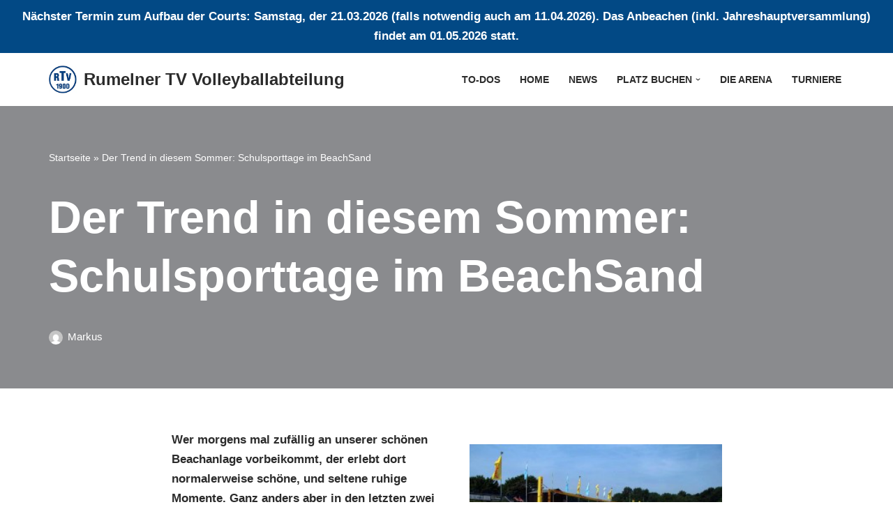

--- FILE ---
content_type: text/html; charset=UTF-8
request_url: https://beacharena-toeppersee.de/der-trend-in-diesem-sommer-schulsporttage-im-beachsand/
body_size: 15991
content:
<!DOCTYPE html>
<html lang="de">

<head>
	
	<meta charset="UTF-8">
	<meta name="viewport" content="width=device-width, initial-scale=1, minimum-scale=1">
	<link rel="profile" href="http://gmpg.org/xfn/11">
			<link rel="pingback" href="https://beacharena-toeppersee.de/xmlrpc.php">
		<meta name='robots' content='index, follow, max-image-preview:large, max-snippet:-1, max-video-preview:-1' />
	<style>img:is([sizes="auto" i], [sizes^="auto," i]) { contain-intrinsic-size: 3000px 1500px }</style>
	
	<!-- This site is optimized with the Yoast SEO plugin v25.3.1 - https://yoast.com/wordpress/plugins/seo/ -->
	<title>Der Trend in diesem Sommer: Schulsporttage im BeachSand - Rumelner TV Volleyballabteilung</title>
	<link rel="canonical" href="https://beacharena-toeppersee.de/der-trend-in-diesem-sommer-schulsporttage-im-beachsand/" />
	<meta property="og:locale" content="de_DE" />
	<meta property="og:type" content="article" />
	<meta property="og:title" content="Der Trend in diesem Sommer: Schulsporttage im BeachSand - Rumelner TV Volleyballabteilung" />
	<meta property="og:description" content="Wer morgens mal zufällig an unserer schönen Beachanlage vorbeikommt, der erlebt dort normalerweise schöne, und seltene ruhige Momente. Ganz anders aber in den letzten zwei Wochen, da lautete fast an jedem Morgen das Motto „Schüler stürmen den Sand“! Offensichtlich haben die Schulen inzwischen die Vorzüge unserer sandigen Sportstätte für sich entdeckt. Während das Rheinhauser Krupp-Gymnasium&hellip;&nbsp;Weiterlesen &raquo;Der Trend in diesem Sommer: Schulsporttage im BeachSand" />
	<meta property="og:url" content="https://beacharena-toeppersee.de/der-trend-in-diesem-sommer-schulsporttage-im-beachsand/" />
	<meta property="og:site_name" content="Rumelner TV Volleyballabteilung" />
	<meta property="article:published_time" content="2013-07-17T12:50:44+00:00" />
	<meta property="article:modified_time" content="2013-07-17T12:56:15+00:00" />
	<meta property="og:image" content="https://beacharena-toeppersee.de/wp-content/uploads/2013/07/Schulsporttage-2013-300x200.jpg" />
	<meta name="author" content="Markus" />
	<meta name="twitter:card" content="summary_large_image" />
	<meta name="twitter:label1" content="Verfasst von" />
	<meta name="twitter:data1" content="Markus" />
	<meta name="twitter:label2" content="Geschätzte Lesezeit" />
	<meta name="twitter:data2" content="1 Minute" />
	<script type="application/ld+json" class="yoast-schema-graph">{"@context":"https://schema.org","@graph":[{"@type":"Article","@id":"https://beacharena-toeppersee.de/der-trend-in-diesem-sommer-schulsporttage-im-beachsand/#article","isPartOf":{"@id":"https://beacharena-toeppersee.de/der-trend-in-diesem-sommer-schulsporttage-im-beachsand/"},"author":{"name":"Markus","@id":"https://beacharena-toeppersee.de/#/schema/person/3b886708ab44b43af4830a70b86ef2f9"},"headline":"Der Trend in diesem Sommer: Schulsporttage im BeachSand","datePublished":"2013-07-17T12:50:44+00:00","dateModified":"2013-07-17T12:56:15+00:00","mainEntityOfPage":{"@id":"https://beacharena-toeppersee.de/der-trend-in-diesem-sommer-schulsporttage-im-beachsand/"},"wordCount":200,"commentCount":0,"publisher":{"@id":"https://beacharena-toeppersee.de/#organization"},"image":{"@id":"https://beacharena-toeppersee.de/der-trend-in-diesem-sommer-schulsporttage-im-beachsand/#primaryimage"},"thumbnailUrl":"https://beacharena-toeppersee.de/wp-content/uploads/2013/07/Schulsporttage-2013-300x200.jpg","articleSection":["Turniere"],"inLanguage":"de","potentialAction":[{"@type":"CommentAction","name":"Comment","target":["https://beacharena-toeppersee.de/der-trend-in-diesem-sommer-schulsporttage-im-beachsand/#respond"]}]},{"@type":"WebPage","@id":"https://beacharena-toeppersee.de/der-trend-in-diesem-sommer-schulsporttage-im-beachsand/","url":"https://beacharena-toeppersee.de/der-trend-in-diesem-sommer-schulsporttage-im-beachsand/","name":"Der Trend in diesem Sommer: Schulsporttage im BeachSand - Rumelner TV Volleyballabteilung","isPartOf":{"@id":"https://beacharena-toeppersee.de/#website"},"primaryImageOfPage":{"@id":"https://beacharena-toeppersee.de/der-trend-in-diesem-sommer-schulsporttage-im-beachsand/#primaryimage"},"image":{"@id":"https://beacharena-toeppersee.de/der-trend-in-diesem-sommer-schulsporttage-im-beachsand/#primaryimage"},"thumbnailUrl":"https://beacharena-toeppersee.de/wp-content/uploads/2013/07/Schulsporttage-2013-300x200.jpg","datePublished":"2013-07-17T12:50:44+00:00","dateModified":"2013-07-17T12:56:15+00:00","breadcrumb":{"@id":"https://beacharena-toeppersee.de/der-trend-in-diesem-sommer-schulsporttage-im-beachsand/#breadcrumb"},"inLanguage":"de","potentialAction":[{"@type":"ReadAction","target":["https://beacharena-toeppersee.de/der-trend-in-diesem-sommer-schulsporttage-im-beachsand/"]}]},{"@type":"ImageObject","inLanguage":"de","@id":"https://beacharena-toeppersee.de/der-trend-in-diesem-sommer-schulsporttage-im-beachsand/#primaryimage","url":"https://beacharena-toeppersee.de/wp-content/uploads/2013/07/Schulsporttage-2013.jpg","contentUrl":"https://beacharena-toeppersee.de/wp-content/uploads/2013/07/Schulsporttage-2013.jpg","width":1152,"height":768},{"@type":"BreadcrumbList","@id":"https://beacharena-toeppersee.de/der-trend-in-diesem-sommer-schulsporttage-im-beachsand/#breadcrumb","itemListElement":[{"@type":"ListItem","position":1,"name":"Startseite","item":"https://beacharena-toeppersee.de/"},{"@type":"ListItem","position":2,"name":"Der Trend in diesem Sommer: Schulsporttage im BeachSand"}]},{"@type":"WebSite","@id":"https://beacharena-toeppersee.de/#website","url":"https://beacharena-toeppersee.de/","name":"Rumelner TV Volleyballabteilung","description":"Sommer, Sonne, Sand","publisher":{"@id":"https://beacharena-toeppersee.de/#organization"},"potentialAction":[{"@type":"SearchAction","target":{"@type":"EntryPoint","urlTemplate":"https://beacharena-toeppersee.de/?s={search_term_string}"},"query-input":{"@type":"PropertyValueSpecification","valueRequired":true,"valueName":"search_term_string"}}],"inLanguage":"de"},{"@type":"Organization","@id":"https://beacharena-toeppersee.de/#organization","name":"Rumelner TV Volleyballabteilung","url":"https://beacharena-toeppersee.de/","logo":{"@type":"ImageObject","inLanguage":"de","@id":"https://beacharena-toeppersee.de/#/schema/logo/image/","url":"https://beacharena-toeppersee.de/wp-content/uploads/2021/12/cropped-rtv_logo.png","contentUrl":"https://beacharena-toeppersee.de/wp-content/uploads/2021/12/cropped-rtv_logo.png","width":257,"height":257,"caption":"Rumelner TV Volleyballabteilung"},"image":{"@id":"https://beacharena-toeppersee.de/#/schema/logo/image/"}},{"@type":"Person","@id":"https://beacharena-toeppersee.de/#/schema/person/3b886708ab44b43af4830a70b86ef2f9","name":"Markus","image":{"@type":"ImageObject","inLanguage":"de","@id":"https://beacharena-toeppersee.de/#/schema/person/image/","url":"https://secure.gravatar.com/avatar/05510fbb10dcd0d3547aaa2d51cd5ab1102114bb148555eeed996a53187da438?s=96&d=mm&r=g","contentUrl":"https://secure.gravatar.com/avatar/05510fbb10dcd0d3547aaa2d51cd5ab1102114bb148555eeed996a53187da438?s=96&d=mm&r=g","caption":"Markus"},"url":"https://beacharena-toeppersee.de/author/markus/"}]}</script>
	<!-- / Yoast SEO plugin. -->


<link rel="alternate" type="application/rss+xml" title="Rumelner TV Volleyballabteilung &raquo; Feed" href="https://beacharena-toeppersee.de/feed/" />
<link rel="alternate" type="application/rss+xml" title="Rumelner TV Volleyballabteilung &raquo; Kommentar-Feed" href="https://beacharena-toeppersee.de/comments/feed/" />
<link rel="alternate" type="application/rss+xml" title="Rumelner TV Volleyballabteilung &raquo; Der Trend in diesem Sommer: Schulsporttage im BeachSand-Kommentar-Feed" href="https://beacharena-toeppersee.de/der-trend-in-diesem-sommer-schulsporttage-im-beachsand/feed/" />
<script>
window._wpemojiSettings = {"baseUrl":"https:\/\/s.w.org\/images\/core\/emoji\/16.0.1\/72x72\/","ext":".png","svgUrl":"https:\/\/s.w.org\/images\/core\/emoji\/16.0.1\/svg\/","svgExt":".svg","source":{"concatemoji":"https:\/\/beacharena-toeppersee.de\/wp-includes\/js\/wp-emoji-release.min.js?ver=6.8.3"}};
/*! This file is auto-generated */
!function(s,n){var o,i,e;function c(e){try{var t={supportTests:e,timestamp:(new Date).valueOf()};sessionStorage.setItem(o,JSON.stringify(t))}catch(e){}}function p(e,t,n){e.clearRect(0,0,e.canvas.width,e.canvas.height),e.fillText(t,0,0);var t=new Uint32Array(e.getImageData(0,0,e.canvas.width,e.canvas.height).data),a=(e.clearRect(0,0,e.canvas.width,e.canvas.height),e.fillText(n,0,0),new Uint32Array(e.getImageData(0,0,e.canvas.width,e.canvas.height).data));return t.every(function(e,t){return e===a[t]})}function u(e,t){e.clearRect(0,0,e.canvas.width,e.canvas.height),e.fillText(t,0,0);for(var n=e.getImageData(16,16,1,1),a=0;a<n.data.length;a++)if(0!==n.data[a])return!1;return!0}function f(e,t,n,a){switch(t){case"flag":return n(e,"\ud83c\udff3\ufe0f\u200d\u26a7\ufe0f","\ud83c\udff3\ufe0f\u200b\u26a7\ufe0f")?!1:!n(e,"\ud83c\udde8\ud83c\uddf6","\ud83c\udde8\u200b\ud83c\uddf6")&&!n(e,"\ud83c\udff4\udb40\udc67\udb40\udc62\udb40\udc65\udb40\udc6e\udb40\udc67\udb40\udc7f","\ud83c\udff4\u200b\udb40\udc67\u200b\udb40\udc62\u200b\udb40\udc65\u200b\udb40\udc6e\u200b\udb40\udc67\u200b\udb40\udc7f");case"emoji":return!a(e,"\ud83e\udedf")}return!1}function g(e,t,n,a){var r="undefined"!=typeof WorkerGlobalScope&&self instanceof WorkerGlobalScope?new OffscreenCanvas(300,150):s.createElement("canvas"),o=r.getContext("2d",{willReadFrequently:!0}),i=(o.textBaseline="top",o.font="600 32px Arial",{});return e.forEach(function(e){i[e]=t(o,e,n,a)}),i}function t(e){var t=s.createElement("script");t.src=e,t.defer=!0,s.head.appendChild(t)}"undefined"!=typeof Promise&&(o="wpEmojiSettingsSupports",i=["flag","emoji"],n.supports={everything:!0,everythingExceptFlag:!0},e=new Promise(function(e){s.addEventListener("DOMContentLoaded",e,{once:!0})}),new Promise(function(t){var n=function(){try{var e=JSON.parse(sessionStorage.getItem(o));if("object"==typeof e&&"number"==typeof e.timestamp&&(new Date).valueOf()<e.timestamp+604800&&"object"==typeof e.supportTests)return e.supportTests}catch(e){}return null}();if(!n){if("undefined"!=typeof Worker&&"undefined"!=typeof OffscreenCanvas&&"undefined"!=typeof URL&&URL.createObjectURL&&"undefined"!=typeof Blob)try{var e="postMessage("+g.toString()+"("+[JSON.stringify(i),f.toString(),p.toString(),u.toString()].join(",")+"));",a=new Blob([e],{type:"text/javascript"}),r=new Worker(URL.createObjectURL(a),{name:"wpTestEmojiSupports"});return void(r.onmessage=function(e){c(n=e.data),r.terminate(),t(n)})}catch(e){}c(n=g(i,f,p,u))}t(n)}).then(function(e){for(var t in e)n.supports[t]=e[t],n.supports.everything=n.supports.everything&&n.supports[t],"flag"!==t&&(n.supports.everythingExceptFlag=n.supports.everythingExceptFlag&&n.supports[t]);n.supports.everythingExceptFlag=n.supports.everythingExceptFlag&&!n.supports.flag,n.DOMReady=!1,n.readyCallback=function(){n.DOMReady=!0}}).then(function(){return e}).then(function(){var e;n.supports.everything||(n.readyCallback(),(e=n.source||{}).concatemoji?t(e.concatemoji):e.wpemoji&&e.twemoji&&(t(e.twemoji),t(e.wpemoji)))}))}((window,document),window._wpemojiSettings);
</script>
<style id='wp-emoji-styles-inline-css'>

	img.wp-smiley, img.emoji {
		display: inline !important;
		border: none !important;
		box-shadow: none !important;
		height: 1em !important;
		width: 1em !important;
		margin: 0 0.07em !important;
		vertical-align: -0.1em !important;
		background: none !important;
		padding: 0 !important;
	}
</style>
<link rel='stylesheet' id='wp-block-library-css' href='https://beacharena-toeppersee.de/wp-includes/css/dist/block-library/style.min.css?ver=6.8.3' media='all' />
<style id='classic-theme-styles-inline-css'>
/*! This file is auto-generated */
.wp-block-button__link{color:#fff;background-color:#32373c;border-radius:9999px;box-shadow:none;text-decoration:none;padding:calc(.667em + 2px) calc(1.333em + 2px);font-size:1.125em}.wp-block-file__button{background:#32373c;color:#fff;text-decoration:none}
</style>
<style id='global-styles-inline-css'>
:root{--wp--preset--aspect-ratio--square: 1;--wp--preset--aspect-ratio--4-3: 4/3;--wp--preset--aspect-ratio--3-4: 3/4;--wp--preset--aspect-ratio--3-2: 3/2;--wp--preset--aspect-ratio--2-3: 2/3;--wp--preset--aspect-ratio--16-9: 16/9;--wp--preset--aspect-ratio--9-16: 9/16;--wp--preset--color--black: #000000;--wp--preset--color--cyan-bluish-gray: #abb8c3;--wp--preset--color--white: #ffffff;--wp--preset--color--pale-pink: #f78da7;--wp--preset--color--vivid-red: #cf2e2e;--wp--preset--color--luminous-vivid-orange: #ff6900;--wp--preset--color--luminous-vivid-amber: #fcb900;--wp--preset--color--light-green-cyan: #7bdcb5;--wp--preset--color--vivid-green-cyan: #00d084;--wp--preset--color--pale-cyan-blue: #8ed1fc;--wp--preset--color--vivid-cyan-blue: #0693e3;--wp--preset--color--vivid-purple: #9b51e0;--wp--preset--color--neve-link-color: var(--nv-primary-accent);--wp--preset--color--neve-link-hover-color: var(--nv-secondary-accent);--wp--preset--color--nv-site-bg: var(--nv-site-bg);--wp--preset--color--nv-light-bg: var(--nv-light-bg);--wp--preset--color--nv-dark-bg: var(--nv-dark-bg);--wp--preset--color--neve-text-color: var(--nv-text-color);--wp--preset--color--nv-text-dark-bg: var(--nv-text-dark-bg);--wp--preset--color--nv-c-1: var(--nv-c-1);--wp--preset--color--nv-c-2: var(--nv-c-2);--wp--preset--gradient--vivid-cyan-blue-to-vivid-purple: linear-gradient(135deg,rgba(6,147,227,1) 0%,rgb(155,81,224) 100%);--wp--preset--gradient--light-green-cyan-to-vivid-green-cyan: linear-gradient(135deg,rgb(122,220,180) 0%,rgb(0,208,130) 100%);--wp--preset--gradient--luminous-vivid-amber-to-luminous-vivid-orange: linear-gradient(135deg,rgba(252,185,0,1) 0%,rgba(255,105,0,1) 100%);--wp--preset--gradient--luminous-vivid-orange-to-vivid-red: linear-gradient(135deg,rgba(255,105,0,1) 0%,rgb(207,46,46) 100%);--wp--preset--gradient--very-light-gray-to-cyan-bluish-gray: linear-gradient(135deg,rgb(238,238,238) 0%,rgb(169,184,195) 100%);--wp--preset--gradient--cool-to-warm-spectrum: linear-gradient(135deg,rgb(74,234,220) 0%,rgb(151,120,209) 20%,rgb(207,42,186) 40%,rgb(238,44,130) 60%,rgb(251,105,98) 80%,rgb(254,248,76) 100%);--wp--preset--gradient--blush-light-purple: linear-gradient(135deg,rgb(255,206,236) 0%,rgb(152,150,240) 100%);--wp--preset--gradient--blush-bordeaux: linear-gradient(135deg,rgb(254,205,165) 0%,rgb(254,45,45) 50%,rgb(107,0,62) 100%);--wp--preset--gradient--luminous-dusk: linear-gradient(135deg,rgb(255,203,112) 0%,rgb(199,81,192) 50%,rgb(65,88,208) 100%);--wp--preset--gradient--pale-ocean: linear-gradient(135deg,rgb(255,245,203) 0%,rgb(182,227,212) 50%,rgb(51,167,181) 100%);--wp--preset--gradient--electric-grass: linear-gradient(135deg,rgb(202,248,128) 0%,rgb(113,206,126) 100%);--wp--preset--gradient--midnight: linear-gradient(135deg,rgb(2,3,129) 0%,rgb(40,116,252) 100%);--wp--preset--font-size--small: 13px;--wp--preset--font-size--medium: 20px;--wp--preset--font-size--large: 36px;--wp--preset--font-size--x-large: 42px;--wp--preset--spacing--20: 0.44rem;--wp--preset--spacing--30: 0.67rem;--wp--preset--spacing--40: 1rem;--wp--preset--spacing--50: 1.5rem;--wp--preset--spacing--60: 2.25rem;--wp--preset--spacing--70: 3.38rem;--wp--preset--spacing--80: 5.06rem;--wp--preset--shadow--natural: 6px 6px 9px rgba(0, 0, 0, 0.2);--wp--preset--shadow--deep: 12px 12px 50px rgba(0, 0, 0, 0.4);--wp--preset--shadow--sharp: 6px 6px 0px rgba(0, 0, 0, 0.2);--wp--preset--shadow--outlined: 6px 6px 0px -3px rgba(255, 255, 255, 1), 6px 6px rgba(0, 0, 0, 1);--wp--preset--shadow--crisp: 6px 6px 0px rgba(0, 0, 0, 1);}:where(.is-layout-flex){gap: 0.5em;}:where(.is-layout-grid){gap: 0.5em;}body .is-layout-flex{display: flex;}.is-layout-flex{flex-wrap: wrap;align-items: center;}.is-layout-flex > :is(*, div){margin: 0;}body .is-layout-grid{display: grid;}.is-layout-grid > :is(*, div){margin: 0;}:where(.wp-block-columns.is-layout-flex){gap: 2em;}:where(.wp-block-columns.is-layout-grid){gap: 2em;}:where(.wp-block-post-template.is-layout-flex){gap: 1.25em;}:where(.wp-block-post-template.is-layout-grid){gap: 1.25em;}.has-black-color{color: var(--wp--preset--color--black) !important;}.has-cyan-bluish-gray-color{color: var(--wp--preset--color--cyan-bluish-gray) !important;}.has-white-color{color: var(--wp--preset--color--white) !important;}.has-pale-pink-color{color: var(--wp--preset--color--pale-pink) !important;}.has-vivid-red-color{color: var(--wp--preset--color--vivid-red) !important;}.has-luminous-vivid-orange-color{color: var(--wp--preset--color--luminous-vivid-orange) !important;}.has-luminous-vivid-amber-color{color: var(--wp--preset--color--luminous-vivid-amber) !important;}.has-light-green-cyan-color{color: var(--wp--preset--color--light-green-cyan) !important;}.has-vivid-green-cyan-color{color: var(--wp--preset--color--vivid-green-cyan) !important;}.has-pale-cyan-blue-color{color: var(--wp--preset--color--pale-cyan-blue) !important;}.has-vivid-cyan-blue-color{color: var(--wp--preset--color--vivid-cyan-blue) !important;}.has-vivid-purple-color{color: var(--wp--preset--color--vivid-purple) !important;}.has-neve-link-color-color{color: var(--wp--preset--color--neve-link-color) !important;}.has-neve-link-hover-color-color{color: var(--wp--preset--color--neve-link-hover-color) !important;}.has-nv-site-bg-color{color: var(--wp--preset--color--nv-site-bg) !important;}.has-nv-light-bg-color{color: var(--wp--preset--color--nv-light-bg) !important;}.has-nv-dark-bg-color{color: var(--wp--preset--color--nv-dark-bg) !important;}.has-neve-text-color-color{color: var(--wp--preset--color--neve-text-color) !important;}.has-nv-text-dark-bg-color{color: var(--wp--preset--color--nv-text-dark-bg) !important;}.has-nv-c-1-color{color: var(--wp--preset--color--nv-c-1) !important;}.has-nv-c-2-color{color: var(--wp--preset--color--nv-c-2) !important;}.has-black-background-color{background-color: var(--wp--preset--color--black) !important;}.has-cyan-bluish-gray-background-color{background-color: var(--wp--preset--color--cyan-bluish-gray) !important;}.has-white-background-color{background-color: var(--wp--preset--color--white) !important;}.has-pale-pink-background-color{background-color: var(--wp--preset--color--pale-pink) !important;}.has-vivid-red-background-color{background-color: var(--wp--preset--color--vivid-red) !important;}.has-luminous-vivid-orange-background-color{background-color: var(--wp--preset--color--luminous-vivid-orange) !important;}.has-luminous-vivid-amber-background-color{background-color: var(--wp--preset--color--luminous-vivid-amber) !important;}.has-light-green-cyan-background-color{background-color: var(--wp--preset--color--light-green-cyan) !important;}.has-vivid-green-cyan-background-color{background-color: var(--wp--preset--color--vivid-green-cyan) !important;}.has-pale-cyan-blue-background-color{background-color: var(--wp--preset--color--pale-cyan-blue) !important;}.has-vivid-cyan-blue-background-color{background-color: var(--wp--preset--color--vivid-cyan-blue) !important;}.has-vivid-purple-background-color{background-color: var(--wp--preset--color--vivid-purple) !important;}.has-neve-link-color-background-color{background-color: var(--wp--preset--color--neve-link-color) !important;}.has-neve-link-hover-color-background-color{background-color: var(--wp--preset--color--neve-link-hover-color) !important;}.has-nv-site-bg-background-color{background-color: var(--wp--preset--color--nv-site-bg) !important;}.has-nv-light-bg-background-color{background-color: var(--wp--preset--color--nv-light-bg) !important;}.has-nv-dark-bg-background-color{background-color: var(--wp--preset--color--nv-dark-bg) !important;}.has-neve-text-color-background-color{background-color: var(--wp--preset--color--neve-text-color) !important;}.has-nv-text-dark-bg-background-color{background-color: var(--wp--preset--color--nv-text-dark-bg) !important;}.has-nv-c-1-background-color{background-color: var(--wp--preset--color--nv-c-1) !important;}.has-nv-c-2-background-color{background-color: var(--wp--preset--color--nv-c-2) !important;}.has-black-border-color{border-color: var(--wp--preset--color--black) !important;}.has-cyan-bluish-gray-border-color{border-color: var(--wp--preset--color--cyan-bluish-gray) !important;}.has-white-border-color{border-color: var(--wp--preset--color--white) !important;}.has-pale-pink-border-color{border-color: var(--wp--preset--color--pale-pink) !important;}.has-vivid-red-border-color{border-color: var(--wp--preset--color--vivid-red) !important;}.has-luminous-vivid-orange-border-color{border-color: var(--wp--preset--color--luminous-vivid-orange) !important;}.has-luminous-vivid-amber-border-color{border-color: var(--wp--preset--color--luminous-vivid-amber) !important;}.has-light-green-cyan-border-color{border-color: var(--wp--preset--color--light-green-cyan) !important;}.has-vivid-green-cyan-border-color{border-color: var(--wp--preset--color--vivid-green-cyan) !important;}.has-pale-cyan-blue-border-color{border-color: var(--wp--preset--color--pale-cyan-blue) !important;}.has-vivid-cyan-blue-border-color{border-color: var(--wp--preset--color--vivid-cyan-blue) !important;}.has-vivid-purple-border-color{border-color: var(--wp--preset--color--vivid-purple) !important;}.has-neve-link-color-border-color{border-color: var(--wp--preset--color--neve-link-color) !important;}.has-neve-link-hover-color-border-color{border-color: var(--wp--preset--color--neve-link-hover-color) !important;}.has-nv-site-bg-border-color{border-color: var(--wp--preset--color--nv-site-bg) !important;}.has-nv-light-bg-border-color{border-color: var(--wp--preset--color--nv-light-bg) !important;}.has-nv-dark-bg-border-color{border-color: var(--wp--preset--color--nv-dark-bg) !important;}.has-neve-text-color-border-color{border-color: var(--wp--preset--color--neve-text-color) !important;}.has-nv-text-dark-bg-border-color{border-color: var(--wp--preset--color--nv-text-dark-bg) !important;}.has-nv-c-1-border-color{border-color: var(--wp--preset--color--nv-c-1) !important;}.has-nv-c-2-border-color{border-color: var(--wp--preset--color--nv-c-2) !important;}.has-vivid-cyan-blue-to-vivid-purple-gradient-background{background: var(--wp--preset--gradient--vivid-cyan-blue-to-vivid-purple) !important;}.has-light-green-cyan-to-vivid-green-cyan-gradient-background{background: var(--wp--preset--gradient--light-green-cyan-to-vivid-green-cyan) !important;}.has-luminous-vivid-amber-to-luminous-vivid-orange-gradient-background{background: var(--wp--preset--gradient--luminous-vivid-amber-to-luminous-vivid-orange) !important;}.has-luminous-vivid-orange-to-vivid-red-gradient-background{background: var(--wp--preset--gradient--luminous-vivid-orange-to-vivid-red) !important;}.has-very-light-gray-to-cyan-bluish-gray-gradient-background{background: var(--wp--preset--gradient--very-light-gray-to-cyan-bluish-gray) !important;}.has-cool-to-warm-spectrum-gradient-background{background: var(--wp--preset--gradient--cool-to-warm-spectrum) !important;}.has-blush-light-purple-gradient-background{background: var(--wp--preset--gradient--blush-light-purple) !important;}.has-blush-bordeaux-gradient-background{background: var(--wp--preset--gradient--blush-bordeaux) !important;}.has-luminous-dusk-gradient-background{background: var(--wp--preset--gradient--luminous-dusk) !important;}.has-pale-ocean-gradient-background{background: var(--wp--preset--gradient--pale-ocean) !important;}.has-electric-grass-gradient-background{background: var(--wp--preset--gradient--electric-grass) !important;}.has-midnight-gradient-background{background: var(--wp--preset--gradient--midnight) !important;}.has-small-font-size{font-size: var(--wp--preset--font-size--small) !important;}.has-medium-font-size{font-size: var(--wp--preset--font-size--medium) !important;}.has-large-font-size{font-size: var(--wp--preset--font-size--large) !important;}.has-x-large-font-size{font-size: var(--wp--preset--font-size--x-large) !important;}
:where(.wp-block-post-template.is-layout-flex){gap: 1.25em;}:where(.wp-block-post-template.is-layout-grid){gap: 1.25em;}
:where(.wp-block-columns.is-layout-flex){gap: 2em;}:where(.wp-block-columns.is-layout-grid){gap: 2em;}
:root :where(.wp-block-pullquote){font-size: 1.5em;line-height: 1.6;}
</style>
<link rel='stylesheet' id='simple-banner-style-css' href='https://beacharena-toeppersee.de/wp-content/plugins/simple-banner/simple-banner.css?ver=3.1.2' media='all' />
<link rel='stylesheet' id='wordpress-file-upload-style-css' href='https://beacharena-toeppersee.de/wp-content/plugins/wp-file-upload/css/wordpress_file_upload_style.css?ver=6.8.3' media='all' />
<link rel='stylesheet' id='wordpress-file-upload-style-safe-css' href='https://beacharena-toeppersee.de/wp-content/plugins/wp-file-upload/css/wordpress_file_upload_style_safe.css?ver=6.8.3' media='all' />
<link rel='stylesheet' id='wordpress-file-upload-adminbar-style-css' href='https://beacharena-toeppersee.de/wp-content/plugins/wp-file-upload/css/wordpress_file_upload_adminbarstyle.css?ver=6.8.3' media='all' />
<link rel='stylesheet' id='jquery-ui-css-css' href='https://beacharena-toeppersee.de/wp-content/plugins/wp-file-upload/vendor/jquery/jquery-ui.min.css?ver=6.8.3' media='all' />
<link rel='stylesheet' id='jquery-ui-timepicker-addon-css-css' href='https://beacharena-toeppersee.de/wp-content/plugins/wp-file-upload/vendor/jquery/jquery-ui-timepicker-addon.min.css?ver=6.8.3' media='all' />
<link rel='stylesheet' id='neve-style-css' href='https://beacharena-toeppersee.de/wp-content/themes/neve/style-main-new.min.css?ver=3.8.6' media='all' />
<style id='neve-style-inline-css'>
.nv-meta-list li.meta:not(:last-child):after { content:"/" }.nv-meta-list .no-mobile{
			display:none;
		}.nv-meta-list li.last::after{
			content: ""!important;
		}@media (min-width: 769px) {
			.nv-meta-list .no-mobile {
				display: inline-block;
			}
			.nv-meta-list li.last:not(:last-child)::after {
		 		content: "/" !important;
			}
		}
 :root{ --container: 748px;--postwidth:100%; --primarybtnbg: var(--nv-primary-accent); --secondarybtnbg: rgba(0, 0, 0, 0); --primarybtnhoverbg: var(--nv-secondary-accent); --secondarybtnhoverbg: var(--nv-dark-bg); --primarybtncolor: #010101; --secondarybtncolor: var(--nv-dark-bg); --primarybtnhovercolor: #ffffff; --secondarybtnhovercolor: var(--nv-text-dark-bg);--primarybtnborderradius:0;--secondarybtnborderradius:0;--secondarybtnborderwidth:2px;--btnpadding:12px 24px;--primarybtnpadding:12px 24px;--secondarybtnpadding:calc(12px - 2px) calc(24px - 2px); --btnfs: 14px; --btnlineheight: 1.6em; --bodyfontfamily: Arial,Helvetica,sans-serif; --bodyfontsize: 16px; --bodylineheight: 1.7em; --bodyletterspacing: 0px; --bodyfontweight: 400; --bodytexttransform: none; --h1fontsize: 39px; --h1fontweight: 600; --h1lineheight: 1.2em; --h1letterspacing: 0px; --h1texttransform: none; --h2fontsize: 28px; --h2fontweight: 600; --h2lineheight: 1.3em; --h2letterspacing: 0px; --h2texttransform: none; --h3fontsize: 20px; --h3fontweight: 600; --h3lineheight: 1.3em; --h3letterspacing: 0px; --h3texttransform: none; --h4fontsize: 16px; --h4fontweight: 600; --h4lineheight: 1.3em; --h4letterspacing: 0px; --h4texttransform: none; --h5fontsize: 14px; --h5fontweight: 600; --h5lineheight: 1.3em; --h5letterspacing: 0px; --h5texttransform: none; --h6fontsize: 14px; --h6fontweight: 600; --h6lineheight: 1.3em; --h6letterspacing: 0px; --h6texttransform: none;--formfieldborderwidth:2px;--formfieldborderradius:0; --formfieldbgcolor: var(--nv-site-bg); --formfieldbordercolor: var(--nv-light-bg); --formfieldcolor: var(--nv-text-color);--formfieldpadding:10px 12px 10px 12px;; } .has-neve-button-color-color{ color: var(--nv-primary-accent)!important; } .has-neve-button-color-background-color{ background-color: var(--nv-primary-accent)!important; } .single-post-container .alignfull > [class*="__inner-container"], .single-post-container .alignwide > [class*="__inner-container"]{ max-width:718px } .nv-meta-list{ --avatarsize: 20px; } .single .nv-meta-list{ --avatarsize: 20px; } .blog .blog-entry-title, .archive .blog-entry-title{ --fontsize: 28px; } .single h1.entry-title{ --fontsize: 28px; } .neve-main{ --boxshadow:0 3px 6px -5px rgba(0, 0, 0, 0.1), 0 4px 8px rgba(0, 0, 0, 0.1); } .nv-post-cover{ --height: 250px;--padding:40px 15px;--justify: flex-start; --textalign: left; --valign: center; } .nv-post-cover .nv-title-meta-wrap, .nv-page-title-wrap, .entry-header{ --color: var(--nv-text-dark-bg); --textalign: left; } .nv-is-boxed.nv-title-meta-wrap{ --padding:40px 15px; --bgcolor: var(--nv-dark-bg); } .nv-overlay{ --bgcolor: var(--nv-dark-bg); --opacity: 50; --blendmode: normal; } .nv-is-boxed.nv-comments-wrap{ --padding:20px; } .nv-is-boxed.comment-respond{ --padding:20px; } .single:not(.single-product), .page{ --c-vspace:0 0 0 0;; } .global-styled{ --bgcolor: var(--nv-site-bg); } .header-top{ --rowbcolor: var(--nv-light-bg); --color: var(--nv-text-color); --bgcolor: #f0f0f0; } .header-main{ --rowbcolor: var(--nv-light-bg); --color: var(--nv-text-color); --bgcolor: var(--nv-site-bg); } .header-bottom{ --rowbcolor: var(--nv-light-bg); --color: var(--nv-text-color); --bgcolor: #ffffff; } .header-menu-sidebar-bg{ --justify: flex-start; --textalign: left;--flexg: 1;--wrapdropdownwidth: auto; --color: var(--nv-text-color); --bgcolor: #ffffff; } .header-menu-sidebar{ width: 360px; } .builder-item--logo{ --maxwidth: 32px; --fs: 24px;--padding:10px 0;--margin:0; --textalign: left;--justify: flex-start; } .builder-item--nav-icon,.header-menu-sidebar .close-sidebar-panel .navbar-toggle{ --borderradius:0;--borderwidth:1px; } .builder-item--nav-icon{ --label-margin:0 5px 0 0;;--padding:10px 15px;--margin:0; } .builder-item--primary-menu{ --color: var(--nv-text-color); --hovercolor: var(--nv-secondary-accent); --hovertextcolor: var(--nv-text-color); --activecolor: var(--nv-text-color); --spacing: 20px; --height: 25px;--padding:0;--margin:0; --fontsize: 1em; --lineheight: 1.6; --letterspacing: 0px; --fontweight: 600; --texttransform: uppercase; --iconsize: 1em; } .hfg-is-group.has-primary-menu .inherit-ff{ --inheritedfw: 600; } .footer-top-inner .row{ grid-template-columns:1fr 1fr 1fr; --valign: flex-start; } .footer-top{ --rowbcolor: var(--nv-light-bg); --color: var(--nv-text-color); --bgcolor: #ffffff; } .footer-main-inner .row{ grid-template-columns:1fr 1fr 1fr; --valign: flex-start; } .footer-main{ --rowbcolor: var(--nv-light-bg); --color: var(--nv-text-color); --bgcolor: var(--nv-site-bg); } .footer-bottom-inner .row{ grid-template-columns:1fr 1fr 1fr; --valign: flex-start; } .footer-bottom{ --rowbcolor: var(--nv-light-bg); --color: var(--nv-text-dark-bg); --bgcolor: var(--nv-dark-bg); } .builder-item--footer-one-widgets{ --padding:0;--margin:0; --textalign: left;--justify: flex-start; } .builder-item--footer-two-widgets{ --padding:0;--margin:0; --textalign: left;--justify: flex-start; } .builder-item--footer-three-widgets{ --padding:0;--margin:0; --textalign: left;--justify: flex-start; } @media(min-width: 576px){ :root{ --container: 992px;--postwidth:50%;--btnpadding:12px 24px;--primarybtnpadding:12px 24px;--secondarybtnpadding:calc(12px - 2px) calc(24px - 2px); --btnfs: 14px; --btnlineheight: 1.6em; --bodyfontsize: 16px; --bodylineheight: 1.7em; --bodyletterspacing: 0px; --h1fontsize: 55px; --h1lineheight: 1.3em; --h1letterspacing: 0px; --h2fontsize: 34px; --h2lineheight: 1.3em; --h2letterspacing: 0px; --h3fontsize: 20px; --h3lineheight: 1.3em; --h3letterspacing: 0px; --h4fontsize: 16px; --h4lineheight: 1.3em; --h4letterspacing: 0px; --h5fontsize: 14px; --h5lineheight: 1.3em; --h5letterspacing: 0px; --h6fontsize: 14px; --h6lineheight: 1.3em; --h6letterspacing: 0px; } .single-post-container .alignfull > [class*="__inner-container"], .single-post-container .alignwide > [class*="__inner-container"]{ max-width:962px } .nv-meta-list{ --avatarsize: 20px; } .single .nv-meta-list{ --avatarsize: 20px; } .blog .blog-entry-title, .archive .blog-entry-title{ --fontsize: 32px; } .single h1.entry-title{ --fontsize: 40px; } .nv-post-cover{ --height: 30vh;--padding:60px 30px;--justify: flex-start; --textalign: left; --valign: center; } .nv-post-cover .nv-title-meta-wrap, .nv-page-title-wrap, .entry-header{ --textalign: left; } .nv-is-boxed.nv-title-meta-wrap{ --padding:60px 30px; } .nv-is-boxed.nv-comments-wrap{ --padding:30px; } .nv-is-boxed.comment-respond{ --padding:30px; } .single:not(.single-product), .page{ --c-vspace:0 0 0 0;; } .header-menu-sidebar-bg{ --justify: flex-start; --textalign: left;--flexg: 1;--wrapdropdownwidth: auto; } .header-menu-sidebar{ width: 360px; } .builder-item--logo{ --maxwidth: 32px; --fs: 24px;--padding:10px 0;--margin:0; --textalign: left;--justify: flex-start; } .builder-item--nav-icon{ --label-margin:0 5px 0 0;;--padding:10px 15px;--margin:0; } .builder-item--primary-menu{ --spacing: 20px; --height: 25px;--padding:0;--margin:0; --fontsize: 1em; --lineheight: 1.6; --letterspacing: 0px; --iconsize: 1em; } .builder-item--footer-one-widgets{ --padding:0;--margin:0; --textalign: left;--justify: flex-start; } .builder-item--footer-two-widgets{ --padding:0;--margin:0; --textalign: left;--justify: flex-start; } .builder-item--footer-three-widgets{ --padding:0;--margin:0; --textalign: left;--justify: flex-start; } }@media(min-width: 960px){ :root{ --container: 1170px;--postwidth:50%;--btnpadding:12px 24px;--primarybtnpadding:12px 24px;--secondarybtnpadding:calc(12px - 2px) calc(24px - 2px); --btnfs: 16px; --btnlineheight: 1.6em; --bodyfontsize: 17px; --bodylineheight: 1.7em; --bodyletterspacing: 0px; --h1fontsize: 70px; --h1lineheight: 1.3em; --h1letterspacing: 0px; --h2fontsize: 46px; --h2lineheight: 1.3em; --h2letterspacing: 0px; --h3fontsize: 24px; --h3lineheight: 1.3em; --h3letterspacing: 0px; --h4fontsize: 20px; --h4lineheight: 1.3em; --h4letterspacing: 0px; --h5fontsize: 16px; --h5lineheight: 1.3em; --h5letterspacing: 0px; --h6fontsize: 16px; --h6lineheight: 1.3em; --h6letterspacing: 0px; } body:not(.single):not(.archive):not(.blog):not(.search):not(.error404) .neve-main > .container .col, body.post-type-archive-course .neve-main > .container .col, body.post-type-archive-llms_membership .neve-main > .container .col{ max-width: 100%; } body:not(.single):not(.archive):not(.blog):not(.search):not(.error404) .nv-sidebar-wrap, body.post-type-archive-course .nv-sidebar-wrap, body.post-type-archive-llms_membership .nv-sidebar-wrap{ max-width: 0%; } .neve-main > .archive-container .nv-index-posts.col{ max-width: 100%; } .neve-main > .archive-container .nv-sidebar-wrap{ max-width: 0%; } .neve-main > .single-post-container .nv-single-post-wrap.col{ max-width: 70%; } .single-post-container .alignfull > [class*="__inner-container"], .single-post-container .alignwide > [class*="__inner-container"]{ max-width:789px } .container-fluid.single-post-container .alignfull > [class*="__inner-container"], .container-fluid.single-post-container .alignwide > [class*="__inner-container"]{ max-width:calc(70% + 15px) } .neve-main > .single-post-container .nv-sidebar-wrap{ max-width: 30%; } .nv-meta-list{ --avatarsize: 20px; } .single .nv-meta-list{ --avatarsize: 20px; } .blog .blog-entry-title, .archive .blog-entry-title{ --fontsize: 32px; } .single h1.entry-title{ --fontsize: 65px; } .nv-post-cover{ --height: 50vh;--padding:60px 40px 60px 40px;;--justify: flex-start; --textalign: left; --valign: flex-end; } .nv-post-cover .nv-title-meta-wrap, .nv-page-title-wrap, .entry-header{ --textalign: left; } .nv-is-boxed.nv-title-meta-wrap{ --padding:60px 40px 60px 40px;; } .nv-is-boxed.nv-comments-wrap{ --padding:40px; } .nv-is-boxed.comment-respond{ --padding:40px; } .single:not(.single-product), .page{ --c-vspace:0 0 0 0;; } .header-menu-sidebar-bg{ --justify: flex-start; --textalign: left;--flexg: 1;--wrapdropdownwidth: auto; } .header-menu-sidebar{ width: 360px; } .builder-item--logo{ --maxwidth: 40px; --fs: 24px;--padding:10px 0;--margin:0; --textalign: left;--justify: flex-start; } .builder-item--nav-icon{ --label-margin:0 5px 0 0;;--padding:10px 15px;--margin:0; } .builder-item--primary-menu{ --spacing: 20px; --height: 25px;--padding:0;--margin:0; --fontsize: 0.8em; --lineheight: 1.6; --letterspacing: 0px; --iconsize: 0.8em; } .builder-item--footer-one-widgets{ --padding:0;--margin:0; --textalign: left;--justify: flex-start; } .builder-item--footer-two-widgets{ --padding:0;--margin:0; --textalign: left;--justify: flex-start; } .builder-item--footer-three-widgets{ --padding:0;--margin:0; --textalign: left;--justify: flex-start; } }.nv-content-wrap .elementor a:not(.button):not(.wp-block-file__button){ text-decoration: none; }:root{--nv-primary-accent:#004082;--nv-secondary-accent:#5d95ce;--nv-site-bg:#ffffff;--nv-light-bg:#ededed;--nv-dark-bg:#14171c;--nv-text-color:#2b2b2b;--nv-text-dark-bg:#ffffff;--nv-c-1:#77b978;--nv-c-2:#f37262;--nv-fallback-ff:Arial, Helvetica, sans-serif;}
:root{--e-global-color-nvprimaryaccent:#004082;--e-global-color-nvsecondaryaccent:#5d95ce;--e-global-color-nvsitebg:#ffffff;--e-global-color-nvlightbg:#ededed;--e-global-color-nvdarkbg:#14171c;--e-global-color-nvtextcolor:#2b2b2b;--e-global-color-nvtextdarkbg:#ffffff;--e-global-color-nvc1:#77b978;--e-global-color-nvc2:#f37262;}
</style>
<script src="https://beacharena-toeppersee.de/wp-includes/js/jquery/jquery.min.js?ver=3.7.1" id="jquery-core-js"></script>
<script src="https://beacharena-toeppersee.de/wp-includes/js/jquery/jquery-migrate.min.js?ver=3.4.1" id="jquery-migrate-js"></script>
<script id="simple-banner-script-js-before">
const simpleBannerScriptParams = {"pro_version_enabled":"","debug_mode":"","id":1145,"version":"3.1.2","banner_params":[{"hide_simple_banner":"no","simple_banner_prepend_element":"","simple_banner_position":"","header_margin":"","header_padding":"","wp_body_open_enabled":"","wp_body_open":true,"simple_banner_z_index":"","simple_banner_text":"N\u00e4chster Termin zum Aufbau der Courts: Samstag, der 21.03.2026 (falls notwendig auch am 11.04.2026). Das Anbeachen (inkl. Jahreshauptversammlung) findet am 01.05.2026 statt.","disabled_on_current_page":false,"disabled_pages_array":[],"is_current_page_a_post":true,"disabled_on_posts":"","simple_banner_disabled_page_paths":"","simple_banner_font_size":"","simple_banner_color":"","simple_banner_text_color":"","simple_banner_link_color":"","simple_banner_close_color":"","simple_banner_custom_css":"","simple_banner_scrolling_custom_css":"","simple_banner_text_custom_css":"","simple_banner_button_css":"","site_custom_css":"","keep_site_custom_css":"","site_custom_js":"","keep_site_custom_js":"","close_button_enabled":"","close_button_expiration":"","close_button_cookie_set":false,"current_date":{"date":"2026-01-22 18:34:12.147724","timezone_type":3,"timezone":"UTC"},"start_date":{"date":"2026-01-22 18:34:12.147731","timezone_type":3,"timezone":"UTC"},"end_date":{"date":"2026-01-22 18:34:12.147734","timezone_type":3,"timezone":"UTC"},"simple_banner_start_after_date":"","simple_banner_remove_after_date":"","simple_banner_insert_inside_element":""}]}
</script>
<script src="https://beacharena-toeppersee.de/wp-content/plugins/simple-banner/simple-banner.js?ver=3.1.2" id="simple-banner-script-js"></script>
<!--[if lt IE 8]>
<script src="https://beacharena-toeppersee.de/wp-includes/js/json2.min.js?ver=2015-05-03" id="json2-js"></script>
<![endif]-->
<script src="https://beacharena-toeppersee.de/wp-content/plugins/wp-file-upload/js/wordpress_file_upload_functions.js?ver=6.8.3" id="wordpress_file_upload_script-js"></script>
<script src="https://beacharena-toeppersee.de/wp-includes/js/jquery/ui/core.min.js?ver=1.13.3" id="jquery-ui-core-js"></script>
<script src="https://beacharena-toeppersee.de/wp-includes/js/jquery/ui/datepicker.min.js?ver=1.13.3" id="jquery-ui-datepicker-js"></script>
<script id="jquery-ui-datepicker-js-after">
jQuery(function(jQuery){jQuery.datepicker.setDefaults({"closeText":"Schlie\u00dfen","currentText":"Heute","monthNames":["Januar","Februar","M\u00e4rz","April","Mai","Juni","Juli","August","September","Oktober","November","Dezember"],"monthNamesShort":["Jan.","Feb.","M\u00e4rz","Apr.","Mai","Juni","Juli","Aug.","Sep.","Okt.","Nov.","Dez."],"nextText":"Weiter","prevText":"Zur\u00fcck","dayNames":["Sonntag","Montag","Dienstag","Mittwoch","Donnerstag","Freitag","Samstag"],"dayNamesShort":["So.","Mo.","Di.","Mi.","Do.","Fr.","Sa."],"dayNamesMin":["S","M","D","M","D","F","S"],"dateFormat":"d. MM yy","firstDay":1,"isRTL":false});});
</script>
<script src="https://beacharena-toeppersee.de/wp-content/plugins/wp-file-upload/vendor/jquery/jquery-ui-timepicker-addon.min.js?ver=6.8.3" id="jquery-ui-timepicker-addon-js-js"></script>
<link rel="https://api.w.org/" href="https://beacharena-toeppersee.de/wp-json/" /><link rel="alternate" title="JSON" type="application/json" href="https://beacharena-toeppersee.de/wp-json/wp/v2/posts/1145" /><link rel="EditURI" type="application/rsd+xml" title="RSD" href="https://beacharena-toeppersee.de/xmlrpc.php?rsd" />
<meta name="generator" content="WordPress 6.8.3" />
<link rel='shortlink' href='https://beacharena-toeppersee.de/?p=1145' />
<link rel="alternate" title="oEmbed (JSON)" type="application/json+oembed" href="https://beacharena-toeppersee.de/wp-json/oembed/1.0/embed?url=https%3A%2F%2Fbeacharena-toeppersee.de%2Fder-trend-in-diesem-sommer-schulsporttage-im-beachsand%2F" />
<link rel="alternate" title="oEmbed (XML)" type="text/xml+oembed" href="https://beacharena-toeppersee.de/wp-json/oembed/1.0/embed?url=https%3A%2F%2Fbeacharena-toeppersee.de%2Fder-trend-in-diesem-sommer-schulsporttage-im-beachsand%2F&#038;format=xml" />
<style id="simple-banner-background-color" type="text/css">.simple-banner{background: #024985;}</style><style id="simple-banner-text-color" type="text/css">.simple-banner .simple-banner-text{color: #ffffff;}</style><style id="simple-banner-link-color" type="text/css">.simple-banner .simple-banner-text a{color:#f16521;}</style><style id="simple-banner-z-index" type="text/css">.simple-banner{z-index: 99999;}</style><style id="simple-banner-site-custom-css-dummy" type="text/css"></style><script id="simple-banner-site-custom-js-dummy" type="text/javascript"></script><meta name="generator" content="Elementor 3.29.2; features: additional_custom_breakpoints, e_local_google_fonts; settings: css_print_method-external, google_font-enabled, font_display-auto">
<style>.recentcomments a{display:inline !important;padding:0 !important;margin:0 !important;}</style>			<style>
				.e-con.e-parent:nth-of-type(n+4):not(.e-lazyloaded):not(.e-no-lazyload),
				.e-con.e-parent:nth-of-type(n+4):not(.e-lazyloaded):not(.e-no-lazyload) * {
					background-image: none !important;
				}
				@media screen and (max-height: 1024px) {
					.e-con.e-parent:nth-of-type(n+3):not(.e-lazyloaded):not(.e-no-lazyload),
					.e-con.e-parent:nth-of-type(n+3):not(.e-lazyloaded):not(.e-no-lazyload) * {
						background-image: none !important;
					}
				}
				@media screen and (max-height: 640px) {
					.e-con.e-parent:nth-of-type(n+2):not(.e-lazyloaded):not(.e-no-lazyload),
					.e-con.e-parent:nth-of-type(n+2):not(.e-lazyloaded):not(.e-no-lazyload) * {
						background-image: none !important;
					}
				}
			</style>
			<link rel="icon" href="https://beacharena-toeppersee.de/wp-content/uploads/2021/12/cropped-rtv_logo-150x150.png" sizes="32x32" />
<link rel="icon" href="https://beacharena-toeppersee.de/wp-content/uploads/2021/12/cropped-rtv_logo.png" sizes="192x192" />
<link rel="apple-touch-icon" href="https://beacharena-toeppersee.de/wp-content/uploads/2021/12/cropped-rtv_logo.png" />
<meta name="msapplication-TileImage" content="https://beacharena-toeppersee.de/wp-content/uploads/2021/12/cropped-rtv_logo.png" />

	</head>

<body  class="wp-singular post-template-default single single-post postid-1145 single-format-standard wp-custom-logo wp-theme-neve sln-salon-page  nv-blog-covers nv-sidebar-full-width menu_sidebar_slide_left elementor-default elementor-kit-1937" id="neve_body"  >
<div class="wrapper">
	
	<header class="header"  >
		<a class="neve-skip-link show-on-focus" href="#content" >
			Zum Inhalt springen		</a>
		<div id="header-grid"  class="hfg_header site-header">
	
<nav class="header--row header-main hide-on-mobile hide-on-tablet layout-full-contained nv-navbar header--row"
	data-row-id="main" data-show-on="desktop">

	<div
		class="header--row-inner header-main-inner">
		<div class="container">
			<div
				class="row row--wrapper"
				data-section="hfg_header_layout_main" >
				<div class="hfg-slot left"><div class="builder-item desktop-left"><div class="item--inner builder-item--logo"
		data-section="title_tagline"
		data-item-id="logo">
	
<div class="site-logo">
	<a class="brand" href="https://beacharena-toeppersee.de/" title="← Rumelner TV Volleyballabteilung"
			aria-label="Rumelner TV Volleyballabteilung Sommer, Sonne, Sand" rel="home"><div class="title-with-logo"><img width="257" height="257" src="https://beacharena-toeppersee.de/wp-content/uploads/2021/12/cropped-rtv_logo.png" class="neve-site-logo skip-lazy" alt="" data-variant="logo" decoding="async" srcset="https://beacharena-toeppersee.de/wp-content/uploads/2021/12/cropped-rtv_logo.png 257w, https://beacharena-toeppersee.de/wp-content/uploads/2021/12/cropped-rtv_logo-150x150.png 150w" sizes="(max-width: 257px) 100vw, 257px" /><div class="nv-title-tagline-wrap"><p class="site-title">Rumelner TV Volleyballabteilung</p></div></div></a></div>
	</div>

</div></div><div class="hfg-slot right"><div class="builder-item has-nav"><div class="item--inner builder-item--primary-menu has_menu"
		data-section="header_menu_primary"
		data-item-id="primary-menu">
	<div class="nv-nav-wrap">
	<div role="navigation" class="nav-menu-primary style-border-bottom m-style"
			aria-label="Hauptmenü">

		<ul id="nv-primary-navigation-main" class="primary-menu-ul nav-ul menu-desktop"><li id="menu-item-4540" class="menu-item menu-item-type-post_type menu-item-object-page menu-item-4540"><div class="wrap"><a href="https://beacharena-toeppersee.de/todos/">To-Dos</a></div></li>
<li id="menu-item-2358" class="menu-item menu-item-type-post_type menu-item-object-page menu-item-home menu-item-2358"><div class="wrap"><a href="https://beacharena-toeppersee.de/">Home</a></div></li>
<li id="menu-item-2215" class="menu-item menu-item-type-custom menu-item-object-custom menu-item-home menu-item-2215"><div class="wrap"><a href="https://beacharena-toeppersee.de/#news">News</a></div></li>
<li id="menu-item-2357" class="menu-item menu-item-type-custom menu-item-object-custom menu-item-has-children menu-item-2357"><div class="wrap"><a href="#"><span class="menu-item-title-wrap dd-title">Platz buchen</span></a><div role="button" aria-pressed="false" aria-label="Open Submenu" tabindex="0" class="caret-wrap caret 4" style="margin-left:5px;"><span class="caret"><svg fill="currentColor" aria-label="Dropdown" xmlns="http://www.w3.org/2000/svg" viewBox="0 0 448 512"><path d="M207.029 381.476L12.686 187.132c-9.373-9.373-9.373-24.569 0-33.941l22.667-22.667c9.357-9.357 24.522-9.375 33.901-.04L224 284.505l154.745-154.021c9.379-9.335 24.544-9.317 33.901.04l22.667 22.667c9.373 9.373 9.373 24.569 0 33.941L240.971 381.476c-9.373 9.372-24.569 9.372-33.942 0z"/></svg></span></div></div>
<ul class="sub-menu">
	<li id="menu-item-2329" class="menu-item menu-item-type-post_type menu-item-object-page menu-item-2329"><div class="wrap"><a href="https://beacharena-toeppersee.de/booking/">Buchen</a></div></li>
	<li id="menu-item-2338" class="menu-item menu-item-type-post_type menu-item-object-page menu-item-2338"><div class="wrap"><a href="https://beacharena-toeppersee.de/preise/">Preise</a></div></li>
</ul>
</li>
<li id="menu-item-2376" class="menu-item menu-item-type-post_type menu-item-object-page menu-item-2376"><div class="wrap"><a href="https://beacharena-toeppersee.de/die-arena-2/">die Arena</a></div></li>
<li id="menu-item-2374" class="menu-item menu-item-type-post_type menu-item-object-page menu-item-2374"><div class="wrap"><a href="https://beacharena-toeppersee.de/turniere/">Turniere</a></div></li>
</ul>	</div>
</div>

	</div>

</div></div>							</div>
		</div>
	</div>
</nav>


<nav class="header--row header-main hide-on-desktop layout-full-contained nv-navbar header--row"
	data-row-id="main" data-show-on="mobile">

	<div
		class="header--row-inner header-main-inner">
		<div class="container">
			<div
				class="row row--wrapper"
				data-section="hfg_header_layout_main" >
				<div class="hfg-slot left"><div class="builder-item tablet-left mobile-left"><div class="item--inner builder-item--logo"
		data-section="title_tagline"
		data-item-id="logo">
	
<div class="site-logo">
	<a class="brand" href="https://beacharena-toeppersee.de/" title="← Rumelner TV Volleyballabteilung"
			aria-label="Rumelner TV Volleyballabteilung Sommer, Sonne, Sand" rel="home"><div class="title-with-logo"><img width="257" height="257" src="https://beacharena-toeppersee.de/wp-content/uploads/2021/12/cropped-rtv_logo.png" class="neve-site-logo skip-lazy" alt="" data-variant="logo" decoding="async" srcset="https://beacharena-toeppersee.de/wp-content/uploads/2021/12/cropped-rtv_logo.png 257w, https://beacharena-toeppersee.de/wp-content/uploads/2021/12/cropped-rtv_logo-150x150.png 150w" sizes="(max-width: 257px) 100vw, 257px" /><div class="nv-title-tagline-wrap"><p class="site-title">Rumelner TV Volleyballabteilung</p></div></div></a></div>
	</div>

</div></div><div class="hfg-slot right"><div class="builder-item tablet-left mobile-left"><div class="item--inner builder-item--nav-icon"
		data-section="header_menu_icon"
		data-item-id="nav-icon">
	<div class="menu-mobile-toggle item-button navbar-toggle-wrapper">
	<button type="button" class=" navbar-toggle"
			value="Navigations-Menü"
					aria-label="Navigations-Menü "
			aria-expanded="false" onclick="if('undefined' !== typeof toggleAriaClick ) { toggleAriaClick() }">
					<span class="bars">
				<span class="icon-bar"></span>
				<span class="icon-bar"></span>
				<span class="icon-bar"></span>
			</span>
					<span class="screen-reader-text">Navigations-Menü</span>
	</button>
</div> <!--.navbar-toggle-wrapper-->


	</div>

</div></div>							</div>
		</div>
	</div>
</nav>

<div
		id="header-menu-sidebar" class="header-menu-sidebar tcb menu-sidebar-panel slide_left hfg-pe"
		data-row-id="sidebar">
	<div id="header-menu-sidebar-bg" class="header-menu-sidebar-bg">
				<div class="close-sidebar-panel navbar-toggle-wrapper">
			<button type="button" class="hamburger is-active  navbar-toggle active" 					value="Navigations-Menü"
					aria-label="Navigations-Menü "
					aria-expanded="false" onclick="if('undefined' !== typeof toggleAriaClick ) { toggleAriaClick() }">
								<span class="bars">
						<span class="icon-bar"></span>
						<span class="icon-bar"></span>
						<span class="icon-bar"></span>
					</span>
								<span class="screen-reader-text">
			Navigations-Menü					</span>
			</button>
		</div>
					<div id="header-menu-sidebar-inner" class="header-menu-sidebar-inner tcb ">
						<div class="builder-item has-nav"><div class="item--inner builder-item--primary-menu has_menu"
		data-section="header_menu_primary"
		data-item-id="primary-menu">
	<div class="nv-nav-wrap">
	<div role="navigation" class="nav-menu-primary style-border-bottom m-style"
			aria-label="Hauptmenü">

		<ul id="nv-primary-navigation-sidebar" class="primary-menu-ul nav-ul menu-mobile"><li class="menu-item menu-item-type-post_type menu-item-object-page menu-item-4540"><div class="wrap"><a href="https://beacharena-toeppersee.de/todos/">To-Dos</a></div></li>
<li class="menu-item menu-item-type-post_type menu-item-object-page menu-item-home menu-item-2358"><div class="wrap"><a href="https://beacharena-toeppersee.de/">Home</a></div></li>
<li class="menu-item menu-item-type-custom menu-item-object-custom menu-item-home menu-item-2215"><div class="wrap"><a href="https://beacharena-toeppersee.de/#news">News</a></div></li>
<li class="menu-item menu-item-type-custom menu-item-object-custom menu-item-has-children menu-item-2357"><div class="wrap"><a href="#"><span class="menu-item-title-wrap dd-title">Platz buchen</span></a><button tabindex="0" type="button" class="caret-wrap navbar-toggle 4 " style="margin-left:5px;"  aria-label="Umschalten Platz buchen"><span class="caret"><svg fill="currentColor" aria-label="Dropdown" xmlns="http://www.w3.org/2000/svg" viewBox="0 0 448 512"><path d="M207.029 381.476L12.686 187.132c-9.373-9.373-9.373-24.569 0-33.941l22.667-22.667c9.357-9.357 24.522-9.375 33.901-.04L224 284.505l154.745-154.021c9.379-9.335 24.544-9.317 33.901.04l22.667 22.667c9.373 9.373 9.373 24.569 0 33.941L240.971 381.476c-9.373 9.372-24.569 9.372-33.942 0z"/></svg></span></button></div>
<ul class="sub-menu">
	<li class="menu-item menu-item-type-post_type menu-item-object-page menu-item-2329"><div class="wrap"><a href="https://beacharena-toeppersee.de/booking/">Buchen</a></div></li>
	<li class="menu-item menu-item-type-post_type menu-item-object-page menu-item-2338"><div class="wrap"><a href="https://beacharena-toeppersee.de/preise/">Preise</a></div></li>
</ul>
</li>
<li class="menu-item menu-item-type-post_type menu-item-object-page menu-item-2376"><div class="wrap"><a href="https://beacharena-toeppersee.de/die-arena-2/">die Arena</a></div></li>
<li class="menu-item menu-item-type-post_type menu-item-object-page menu-item-2374"><div class="wrap"><a href="https://beacharena-toeppersee.de/turniere/">Turniere</a></div></li>
</ul>	</div>
</div>

	</div>

</div>					</div>
	</div>
</div>
<div class="header-menu-sidebar-overlay hfg-ov hfg-pe" onclick="if('undefined' !== typeof toggleAriaClick ) { toggleAriaClick() }"></div>
</div>
	</header>

	<style>.is-menu-sidebar .header-menu-sidebar { visibility: visible; }.is-menu-sidebar.menu_sidebar_slide_left .header-menu-sidebar { transform: translate3d(0, 0, 0); left: 0; }.is-menu-sidebar.menu_sidebar_slide_right .header-menu-sidebar { transform: translate3d(0, 0, 0); right: 0; }.is-menu-sidebar.menu_sidebar_pull_right .header-menu-sidebar, .is-menu-sidebar.menu_sidebar_pull_left .header-menu-sidebar { transform: translateX(0); }.is-menu-sidebar.menu_sidebar_dropdown .header-menu-sidebar { height: auto; }.is-menu-sidebar.menu_sidebar_dropdown .header-menu-sidebar-inner { max-height: 400px; padding: 20px 0; }.is-menu-sidebar.menu_sidebar_full_canvas .header-menu-sidebar { opacity: 1; }.header-menu-sidebar .menu-item-nav-search:not(.floating) { pointer-events: none; }.header-menu-sidebar .menu-item-nav-search .is-menu-sidebar & { pointer-events: unset; }.nav-ul li:focus-within .wrap.active + .sub-menu { opacity: 1; visibility: visible; }.nav-ul li.neve-mega-menu:focus-within .wrap.active + .sub-menu { display: grid; }.nav-ul li > .wrap { display: flex; align-items: center; position: relative; padding: 0 4px; }.nav-ul:not(.menu-mobile):not(.neve-mega-menu) > li > .wrap > a { padding-top: 1px }</style><style>.header-menu-sidebar .nav-ul li .wrap { padding: 0 4px; }.header-menu-sidebar .nav-ul li .wrap a { flex-grow: 1; display: flex; }.header-menu-sidebar .nav-ul li .wrap a .dd-title { width: var(--wrapdropdownwidth); }.header-menu-sidebar .nav-ul li .wrap button { border: 0; z-index: 1; background: 0; }.header-menu-sidebar .nav-ul li:not([class*=block]):not(.menu-item-has-children) > .wrap > a { padding-right: calc(1em + (18px*2)); text-wrap: wrap; white-space: normal;}.header-menu-sidebar .nav-ul li.menu-item-has-children:not([class*=block]) > .wrap > a { margin-right: calc(-1em - (18px*2)); padding-right: 46px;}</style><div class="nv-post-cover" ><div class="nv-overlay"></div><div class="container"><div class="nv-title-meta-wrap "><small class="nv--yoast-breadcrumb neve-breadcrumbs-wrapper"><span><span><a href="https://beacharena-toeppersee.de/">Startseite</a></span> &raquo; <span class="breadcrumb_last" aria-current="page">Der Trend in diesem Sommer: Schulsporttage im BeachSand</span></span></small><h1 class="title entry-title">Der Trend in diesem Sommer: Schulsporttage im BeachSand</h1><ul class="nv-meta-list"><li  class="meta author vcard "><img class="photo" alt="Markus" src="https://secure.gravatar.com/avatar/05510fbb10dcd0d3547aaa2d51cd5ab1102114bb148555eeed996a53187da438?s=20&#038;d=mm&#038;r=g" />&nbsp;<span class="author-name fn"><a href="https://beacharena-toeppersee.de/author/markus/" title="Beiträge von Markus" rel="author">Markus</a></span></li></ul></div></div></div>

	
	<main id="content" class="neve-main">

	<div class="container single-post-container">
		<div class="row">
						<article id="post-1145"
					class="nv-single-post-wrap col post-1145 post type-post status-publish format-standard hentry category-turniere">
				<div class="nv-content-wrap entry-content"><p><a href="https://beacharena-toeppersee.de/wp-content/uploads/2013/07/Schulsporttage-2013.jpg"><img fetchpriority="high" decoding="async" class="alignright size-medium wp-image-1149" alt="Schulsporttage 2013" src="https://beacharena-toeppersee.de/wp-content/uploads/2013/07/Schulsporttage-2013-300x200.jpg" width="362" height="236" /></a><strong>Wer morgens mal zufällig an unserer schönen Beachanlage vorbeikommt, der erlebt dort normalerweise schöne, und seltene ruhige Momente. Ganz anders aber in den letzten zwei Wochen, da lautete fast an jedem Morgen das Motto „Schüler stürmen den Sand“!</strong></p>
<p>Offensichtlich haben die Schulen inzwischen die Vorzüge unserer sandigen Sportstätte für sich entdeckt. Während das Rheinhauser Krupp-Gymnasium und auch das Rumelner AEG schon seit einigen Jahren regelmäßigen Sportunterricht an den Toeppersee verlegen, haben in diesem Jahr erstmalig auch Schulen aus anderen Stadtteilen oder sogar anderen Städten die vielfältigen Möglichkeiten der Beachanlage für große Gruppen genutzt. So war in der vergangenen Woche die Gottfried-Wilhelm-Leibniz-Gesamtschule aus Hamborn sowie eine Essener Schule für ihre Schulsporttage zu Gast, in dieser Woche gaben und geben sich Krupp-Gymnasium, Lise-Meitner-Gesamtschule und das Berufskolleg Mitte der Stadt Essen praktisch die Klinke in die Hand. Dabei tummeln sich bis zu 250 Schüler im und um den Sand herum und genießen das momentan gute Wetter bei heißer Musik und guter Laune. Und wie immer im Sand sind sich alle einig: so macht Schule endlich mal Spaß!</p>
</div>
<div id="comments" class="comments-area">
		<div id="respond" class="comment-respond nv-is-boxed">
		<h2 id="reply-title" class="comment-reply-title">Schreibe einen Kommentar <small><a rel="nofollow" id="cancel-comment-reply-link" href="/der-trend-in-diesem-sommer-schulsporttage-im-beachsand/#respond" style="display:none;">Antwort abbrechen</a></small></h2><form action="https://beacharena-toeppersee.de/wp-comments-post.php" method="post" id="commentform" class="comment-form"><p class="comment-notes"><span id="email-notes">Deine E-Mail-Adresse wird nicht veröffentlicht.</span> <span class="required-field-message">Erforderliche Felder sind mit <span class="required">*</span> markiert</span></p><p class="comment-form-author"><label for="author">Name <span class="required">*</span></label> <input id="author" name="author" type="text" value="" size="30" maxlength="245" autocomplete="name" required /></p>
<p class="comment-form-email"><label for="email">E-Mail-Adresse <span class="required">*</span></label> <input id="email" name="email" type="email" value="" size="30" maxlength="100" aria-describedby="email-notes" autocomplete="email" required /></p>
<p class="comment-form-url"><label for="url">Website</label> <input id="url" name="url" type="url" value="" size="30" maxlength="200" autocomplete="url" /></p>
<p class="comment-form-comment"><label for="comment">Kommentar <span class="required">*</span></label> <textarea id="comment" name="comment" cols="45" rows="8" maxlength="65525" required></textarea></p><p class="comment-form-cookies-consent"><input id="wp-comment-cookies-consent" name="wp-comment-cookies-consent" type="checkbox" value="yes" /> <label for="wp-comment-cookies-consent">Meinen Namen, meine E-Mail-Adresse und meine Website in diesem Browser für die nächste Kommentierung speichern.</label></p>
<p class="form-submit"><input name="submit" type="submit" id="submit" class="button button-primary" value="Kommentar abschicken" /> <input type='hidden' name='comment_post_ID' value='1145' id='comment_post_ID' />
<input type='hidden' name='comment_parent' id='comment_parent' value='0' />
</p><p style="display: none !important;" class="akismet-fields-container" data-prefix="ak_"><label>&#916;<textarea name="ak_hp_textarea" cols="45" rows="8" maxlength="100"></textarea></label><input type="hidden" id="ak_js_1" name="ak_js" value="189"/><script>document.getElementById( "ak_js_1" ).setAttribute( "value", ( new Date() ).getTime() );</script></p></form>	</div><!-- #respond -->
	</div>
			</article>
					</div>
	</div>

</main><!--/.neve-main-->

<footer class="site-footer" id="site-footer"  >
	<div class="hfg_footer">
		<div class="footer--row footer-bottom hide-on-mobile hide-on-tablet layout-full-contained"
	id="cb-row--footer-desktop-bottom"
	data-row-id="bottom" data-show-on="desktop">
	<div
		class="footer--row-inner footer-bottom-inner footer-content-wrap">
		<div class="container">
			<div
				class="hfg-grid nv-footer-content hfg-grid-bottom row--wrapper row "
				data-section="hfg_footer_layout_bottom" >
				<div class="hfg-slot left"><div class="builder-item desktop-left tablet-left mobile-left"><div class="item--inner builder-item--footer-one-widgets"
		data-section="neve_sidebar-widgets-footer-one-widgets"
		data-item-id="footer-one-widgets">
		<div class="widget-area">
		<div id="block-2" class="widget widget_block">
<div class="wp-block-group"><div class="wp-block-group__inner-container is-layout-flow wp-block-group-is-layout-flow"><div class="widget widget_links"><h2 class="widgettitle">Links</h2>
	<ul class='xoxo blogroll'>
<li><a href="http://www.rtv-volleyball.de">Hallenvolleyball beim RTV</a></li>
<li><a href="http://rumelner-tv.de/images/stories/rtv/pdf/aufnahmeantrag.pdf">Aufnahmeantrag RTV</a></li>
<li><a href="https://beacharena-toeppersee.de/wp-content/uploads/2024/04/Nutzungsvertrag-Beacharena.pdf" title="Die Regeln für die Benutzung der Beacharena" target="_top">Nutzungsbedingungen</a></li>
<li><a href="http://www.rumelner-tv.de">RTV Hauptverein</a></li>

	</ul>
</div>
</div></div>
</div>	</div>
	</div>

</div><div class="builder-item"><div class="item--inner"><div class="component-wrap"><div><p><a href="https://themeisle.com/themes/neve/" rel="nofollow">Neve</a> | Präsentiert von <a href="http://wordpress.org" rel="nofollow">WordPress</a></p></div></div></div></div></div><div class="hfg-slot c-left"><div class="builder-item desktop-left tablet-left mobile-left"><div class="item--inner builder-item--footer-two-widgets"
		data-section="neve_sidebar-widgets-footer-two-widgets"
		data-item-id="footer-two-widgets">
		<div class="widget-area">
		<div id="block-3" class="widget widget_block">
<div class="wp-block-columns is-layout-flex wp-container-core-columns-is-layout-9d6595d7 wp-block-columns-is-layout-flex">
<div class="wp-block-column is-layout-flow wp-block-column-is-layout-flow" style="flex-basis:100%"><div class="widget widget_links"><h2 class="widgettitle">Rechtliches</h2>
	<ul class='xoxo blogroll'>
<li><a href="https://beacharena-toeppersee.de/wp-admin/">Admin-Login</a></li>
<li><a href="https://beacharena-toeppersee.de/?page_id=288">Impressum</a></li>
<li><a href="https://beacharena-toeppersee.de/?page_id=2492">Kontaktformular</a></li>

	</ul>
</div>
</div>
</div>
</div>	</div>
	</div>

</div></div><div class="hfg-slot center"><div class="builder-item desktop-left tablet-left mobile-left"><div class="item--inner builder-item--footer-three-widgets"
		data-section="neve_sidebar-widgets-footer-three-widgets"
		data-item-id="footer-three-widgets">
		<div class="widget-area">
		<div id="block-4" class="widget widget_block">
<div class="wp-block-group"><div class="wp-block-group__inner-container is-layout-flow wp-block-group-is-layout-flow"><div class="widget widget_links"><h2 class="widgettitle">Externe Links</h2>
	<ul class='xoxo blogroll'>
<li><a href="https://www.beachvolleyball.nrw/" title="Termine, Anmeldung zum Turnier, Ranglisten">Turnierkalender beim WVV</a></li>

	</ul>
</div>
</div></div>
</div>	</div>
	</div>

</div></div>							</div>
		</div>
	</div>
</div>

<div class="footer--row footer-bottom hide-on-desktop layout-full-contained"
	id="cb-row--footer-mobile-bottom"
	data-row-id="bottom" data-show-on="mobile">
	<div
		class="footer--row-inner footer-bottom-inner footer-content-wrap">
		<div class="container">
			<div
				class="hfg-grid nv-footer-content hfg-grid-bottom row--wrapper row "
				data-section="hfg_footer_layout_bottom" >
				<div class="hfg-slot left"><div class="builder-item desktop-left tablet-left mobile-left"><div class="item--inner builder-item--footer-one-widgets"
		data-section="neve_sidebar-widgets-footer-one-widgets"
		data-item-id="footer-one-widgets">
		<div class="widget-area">
		<div id="block-2" class="widget widget_block">
<div class="wp-block-group"><div class="wp-block-group__inner-container is-layout-flow wp-block-group-is-layout-flow"><div class="widget widget_links"><h2 class="widgettitle">Links</h2>
	<ul class='xoxo blogroll'>
<li><a href="http://www.rtv-volleyball.de">Hallenvolleyball beim RTV</a></li>
<li><a href="https://beacharena-toeppersee.de/wp-content/uploads/2024/04/Nutzungsvertrag-Beacharena.pdf" title="Die Regeln für die Benutzung der Beacharena" target="_top">Nutzungsbedingungen</a></li>
<li><a href="http://www.rumelner-tv.de">RTV Hauptverein</a></li>
<li><a href="http://rumelner-tv.de/images/stories/rtv/pdf/aufnahmeantrag.pdf">Aufnahmeantrag RTV</a></li>

	</ul>
</div>
</div></div>
</div>	</div>
	</div>

</div><div class="builder-item"><div class="item--inner"><div class="component-wrap"><div><p><a href="https://themeisle.com/themes/neve/" rel="nofollow">Neve</a> | Präsentiert von <a href="http://wordpress.org" rel="nofollow">WordPress</a></p></div></div></div></div></div><div class="hfg-slot c-left"><div class="builder-item desktop-left tablet-left mobile-left"><div class="item--inner builder-item--footer-two-widgets"
		data-section="neve_sidebar-widgets-footer-two-widgets"
		data-item-id="footer-two-widgets">
		<div class="widget-area">
		<div id="block-3" class="widget widget_block">
<div class="wp-block-columns is-layout-flex wp-container-core-columns-is-layout-9d6595d7 wp-block-columns-is-layout-flex">
<div class="wp-block-column is-layout-flow wp-block-column-is-layout-flow" style="flex-basis:100%"><div class="widget widget_links"><h2 class="widgettitle">Rechtliches</h2>
	<ul class='xoxo blogroll'>
<li><a href="https://beacharena-toeppersee.de/wp-admin/">Admin-Login</a></li>
<li><a href="https://beacharena-toeppersee.de/?page_id=288">Impressum</a></li>
<li><a href="https://beacharena-toeppersee.de/?page_id=2492">Kontaktformular</a></li>

	</ul>
</div>
</div>
</div>
</div>	</div>
	</div>

</div></div><div class="hfg-slot center"><div class="builder-item desktop-left tablet-left mobile-left"><div class="item--inner builder-item--footer-three-widgets"
		data-section="neve_sidebar-widgets-footer-three-widgets"
		data-item-id="footer-three-widgets">
		<div class="widget-area">
		<div id="block-4" class="widget widget_block">
<div class="wp-block-group"><div class="wp-block-group__inner-container is-layout-flow wp-block-group-is-layout-flow"><div class="widget widget_links"><h2 class="widgettitle">Externe Links</h2>
	<ul class='xoxo blogroll'>
<li><a href="https://www.beachvolleyball.nrw/" title="Termine, Anmeldung zum Turnier, Ranglisten">Turnierkalender beim WVV</a></li>

	</ul>
</div>
</div></div>
</div>	</div>
	</div>

</div></div>							</div>
		</div>
	</div>
</div>

	</div>
</footer>

</div><!--/.wrapper-->
<script type="speculationrules">
{"prefetch":[{"source":"document","where":{"and":[{"href_matches":"\/*"},{"not":{"href_matches":["\/wp-*.php","\/wp-admin\/*","\/wp-content\/uploads\/*","\/wp-content\/*","\/wp-content\/plugins\/*","\/wp-content\/themes\/neve\/*","\/*\\?(.+)"]}},{"not":{"selector_matches":"a[rel~=\"nofollow\"]"}},{"not":{"selector_matches":".no-prefetch, .no-prefetch a"}}]},"eagerness":"conservative"}]}
</script>
<div class="simple-banner simple-banner-text" style="display:none !important"></div>			<script>
				const lazyloadRunObserver = () => {
					const lazyloadBackgrounds = document.querySelectorAll( `.e-con.e-parent:not(.e-lazyloaded)` );
					const lazyloadBackgroundObserver = new IntersectionObserver( ( entries ) => {
						entries.forEach( ( entry ) => {
							if ( entry.isIntersecting ) {
								let lazyloadBackground = entry.target;
								if( lazyloadBackground ) {
									lazyloadBackground.classList.add( 'e-lazyloaded' );
								}
								lazyloadBackgroundObserver.unobserve( entry.target );
							}
						});
					}, { rootMargin: '200px 0px 200px 0px' } );
					lazyloadBackgrounds.forEach( ( lazyloadBackground ) => {
						lazyloadBackgroundObserver.observe( lazyloadBackground );
					} );
				};
				const events = [
					'DOMContentLoaded',
					'elementor/lazyload/observe',
				];
				events.forEach( ( event ) => {
					document.addEventListener( event, lazyloadRunObserver );
				} );
			</script>
			<style id='core-block-supports-inline-css'>
.wp-container-core-columns-is-layout-9d6595d7{flex-wrap:nowrap;}
</style>
<script src="https://beacharena-toeppersee.de/wp-content/plugins/salon-booking-system/js/admin/customServiceCategory.js?ver=10.18" id="salon-customServiceCategory-js"></script>
<script src="https://beacharena-toeppersee.de/wp-includes/js/jquery/ui/mouse.min.js?ver=1.13.3" id="jquery-ui-mouse-js"></script>
<script src="https://beacharena-toeppersee.de/wp-includes/js/jquery/ui/slider.min.js?ver=1.13.3" id="jquery-ui-slider-js"></script>
<script id="neve-script-js-extra">
var NeveProperties = {"ajaxurl":"https:\/\/beacharena-toeppersee.de\/wp-admin\/admin-ajax.php","nonce":"b673d85adc","isRTL":"","isCustomize":""};
</script>
<script src="https://beacharena-toeppersee.de/wp-content/themes/neve/assets/js/build/modern/frontend.js?ver=3.8.6" id="neve-script-js" async></script>
<script id="neve-script-js-after">
	var html = document.documentElement;
	var theme = html.getAttribute('data-neve-theme') || 'light';
	var variants = {"logo":{"light":{"src":"https:\/\/beacharena-toeppersee.de\/wp-content\/uploads\/2021\/12\/cropped-rtv_logo.png","srcset":"https:\/\/beacharena-toeppersee.de\/wp-content\/uploads\/2021\/12\/cropped-rtv_logo.png 257w, https:\/\/beacharena-toeppersee.de\/wp-content\/uploads\/2021\/12\/cropped-rtv_logo-150x150.png 150w","sizes":"(max-width: 257px) 100vw, 257px"},"dark":{"src":"https:\/\/beacharena-toeppersee.de\/wp-content\/uploads\/2021\/12\/cropped-rtv_logo.png","srcset":"https:\/\/beacharena-toeppersee.de\/wp-content\/uploads\/2021\/12\/cropped-rtv_logo.png 257w, https:\/\/beacharena-toeppersee.de\/wp-content\/uploads\/2021\/12\/cropped-rtv_logo-150x150.png 150w","sizes":"(max-width: 257px) 100vw, 257px"},"same":true}};

	function setCurrentTheme( theme ) {
		var pictures = document.getElementsByClassName( 'neve-site-logo' );
		for(var i = 0; i<pictures.length; i++) {
			var picture = pictures.item(i);
			if( ! picture ) {
				continue;
			};
			var fileExt = picture.src.slice((Math.max(0, picture.src.lastIndexOf(".")) || Infinity) + 1);
			if ( fileExt === 'svg' ) {
				picture.removeAttribute('width');
				picture.removeAttribute('height');
				picture.style = 'width: var(--maxwidth)';
			}
			var compId = picture.getAttribute('data-variant');
			if ( compId && variants[compId] ) {
				var isConditional = variants[compId]['same'];
				if ( theme === 'light' || isConditional || variants[compId]['dark']['src'] === false ) {
					picture.src = variants[compId]['light']['src'];
					picture.srcset = variants[compId]['light']['srcset'] || '';
					picture.sizes = variants[compId]['light']['sizes'];
					continue;
				};
				picture.src = variants[compId]['dark']['src'];
				picture.srcset = variants[compId]['dark']['srcset'] || '';
				picture.sizes = variants[compId]['dark']['sizes'];
			};
		};
	};

	var observer = new MutationObserver(function(mutations) {
		mutations.forEach(function(mutation) {
			if (mutation.type == 'attributes') {
				theme = html.getAttribute('data-neve-theme');
				setCurrentTheme(theme);
			};
		});
	});

	observer.observe(html, {
		attributes: true
	});
function toggleAriaClick() { function toggleAriaExpanded(toggle = 'true') { document.querySelectorAll('button.navbar-toggle').forEach(function(el) { if ( el.classList.contains('caret-wrap') ) { return; } el.setAttribute('aria-expanded', 'true' === el.getAttribute('aria-expanded') ? 'false' : toggle); }); } toggleAriaExpanded(); if ( document.body.hasAttribute('data-ftrap-listener') ) { return; } document.body.setAttribute('data-ftrap-listener', 'true'); document.addEventListener('ftrap-end', function() { toggleAriaExpanded('false'); }); }
var menuCarets=document.querySelectorAll(".nav-ul li > .wrap > .caret");menuCarets.forEach(function(e){e.addEventListener("keydown",e=>{13===e.keyCode&&(e.target.parentElement.classList.toggle("active"),e.target.getAttribute("aria-pressed")&&e.target.setAttribute("aria-pressed","true"===e.target.getAttribute("aria-pressed")?"false":"true"))}),e.parentElement.parentElement.addEventListener("focusout",t=>{!e.parentElement.parentElement.contains(t.relatedTarget)&&(e.parentElement.classList.remove("active"),e.setAttribute("aria-pressed","false"))})});
function initNoLinkDD() {
    var noLinkDDs = document.querySelectorAll(
		'.header-menu-sidebar-inner .menu-item-has-children a[href="#"]'
	);

    if( noLinkDDs.length < 1 ) {
        return;
	}

    noLinkDDs.forEach( function (noLinkDD) {
        var dropdownButton = noLinkDD.parentElement.querySelector('button');
		noLinkDD.addEventListener('click', function (e) {
			e.preventDefault();
            dropdownButton.click();
		});
	});
}
window.addEventListener('DOMContentLoaded', initNoLinkDD);
</script>
<script src="https://beacharena-toeppersee.de/wp-includes/js/comment-reply.min.js?ver=6.8.3" id="comment-reply-js" async data-wp-strategy="async"></script>
</body>

</html>
